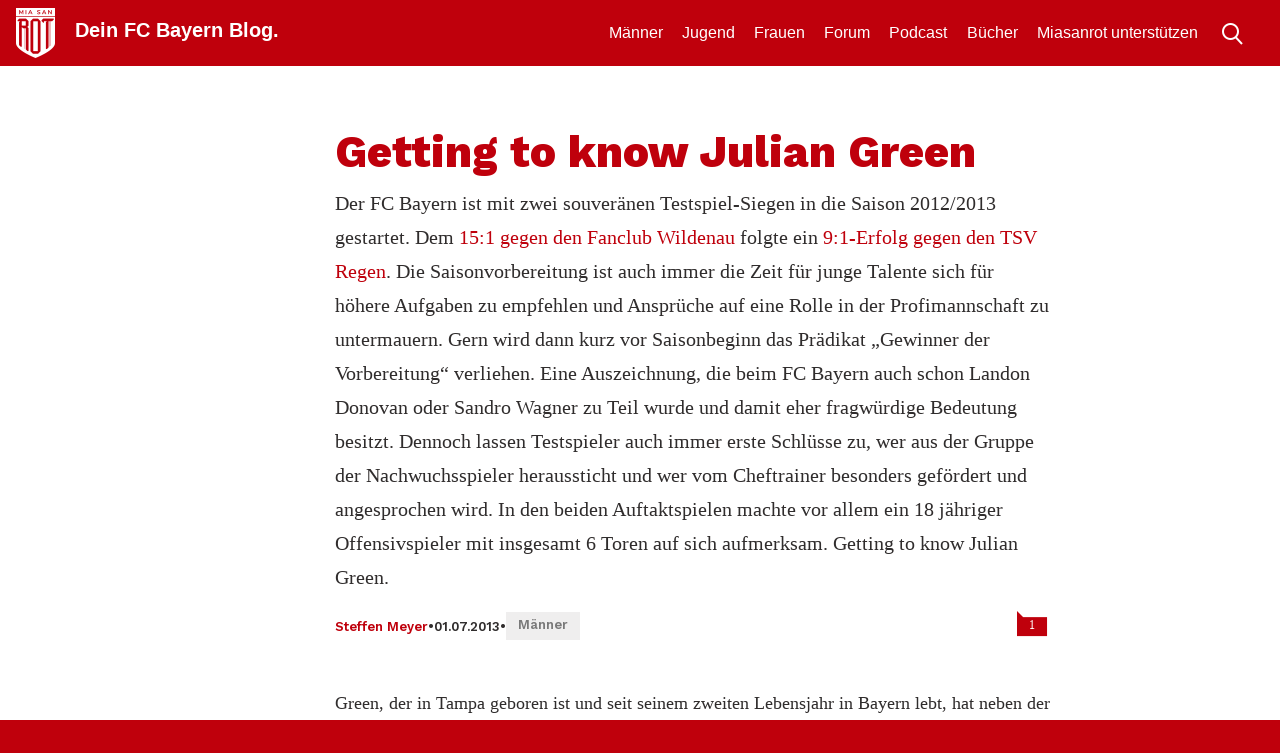

--- FILE ---
content_type: text/html; charset=UTF-8
request_url: https://miasanrot.de/getting-to-know-julian-green/
body_size: 15410
content:
<!doctype html>
<html lang="de" prefix="og: https://ogp.me/ns#">
<head><!--WPC_INSERT_CRITICAL--><!--WPC_INSERT_PRELOAD_MAIN--><!--WPC_INSERT_PRELOAD-->
	<meta charset="UTF-8">
	<meta name="viewport" content="width=device-width, initial-scale=1">
	<link rel="profile" href="https://gmpg.org/xfn/11">
	<meta http-equiv="X-UA-Compatible" content="IE=edge" >

		<style>img:is([sizes="auto" i], [sizes^="auto," i]) { contain-intrinsic-size: 3000px 1500px }</style>
	
<!-- Suchmaschinen-Optimierung durch Rank Math PRO - https://rankmath.com/ -->
<title>Getting to know Julian Green</title>
<meta name="description" content="Der FC Bayern ist mit zwei souveränen Testspiel-Siegen in die Saison 2012/2013 gestartet. Dem 15:1 gegen den Fanclub Wildenau folgte ein 9:1-Erfolg gegen den"/>
<meta name="robots" content="follow, index, max-snippet:-1, max-video-preview:-1, max-image-preview:large"/>
<link rel="canonical" href="https://miasanrot.de/getting-to-know-julian-green/" />
<meta property="og:locale" content="de_DE" />
<meta property="og:type" content="article" />
<meta property="og:title" content="Getting to know Julian Green" />
<meta property="og:description" content="Der FC Bayern ist mit zwei souveränen Testspiel-Siegen in die Saison 2012/2013 gestartet. Dem 15:1 gegen den Fanclub Wildenau folgte ein 9:1-Erfolg gegen den" />
<meta property="og:url" content="https://miasanrot.de/getting-to-know-julian-green/" />
<meta property="og:site_name" content="Miasanrot.de" />
<meta property="article:publisher" content="http://www.facebook.de/miasanrot" />
<meta property="article:author" content="https://www.facebook.com/steffen.meyer.94" />
<meta property="article:tag" content="Green Bayern München" />
<meta property="article:tag" content="guardiola" />
<meta property="article:tag" content="julian green" />
<meta property="article:tag" content="Pep Guardiola" />
<meta property="article:section" content="Männer" />
<meta property="og:updated_time" content="2015-08-13T19:01:24+02:00" />
<meta property="article:published_time" content="2013-07-01T13:28:49+02:00" />
<meta property="article:modified_time" content="2015-08-13T19:01:24+02:00" />
<meta name="twitter:card" content="summary_large_image" />
<meta name="twitter:title" content="Getting to know Julian Green" />
<meta name="twitter:description" content="Der FC Bayern ist mit zwei souveränen Testspiel-Siegen in die Saison 2012/2013 gestartet. Dem 15:1 gegen den Fanclub Wildenau folgte ein 9:1-Erfolg gegen den" />
<meta name="twitter:site" content="@miasanrot" />
<meta name="twitter:creator" content="@derbayernblog" />
<meta name="twitter:label1" content="Verfasst von" />
<meta name="twitter:data1" content="Steffen Meyer" />
<meta name="twitter:label2" content="Lesedauer" />
<meta name="twitter:data2" content="2 Minuten" />
<script type="application/ld+json" class="rank-math-schema-pro">{"@context":"https://schema.org","@graph":[{"@type":["NewsMediaOrganization","Organization"],"@id":"https://miasanrot.de/#organization","name":"Miasanrot \u2013 FC Bayern News und Analysen","url":"https://miasanrot.de","sameAs":["http://www.facebook.de/miasanrot","https://twitter.com/miasanrot","https://www.instagram.com/miasanrot/","https://bsky.app/profile/miasanrot.bsky.social"],"logo":{"@type":"ImageObject","@id":"https://miasanrot.de/#logo","url":"https://miasanrot.de/wp-content/uploads/2024/04/Miasanrot-Logo-3.png","contentUrl":"https://miasanrot.de/wp-content/uploads/2024/04/Miasanrot-Logo-3.png","caption":"Miasanrot.de","inLanguage":"de","width":"1200","height":"1200"},"description":"FC Bayern M\u00fcnchen Blog und Podcast mit Analysen, Einordnungen, Hintergrundartikeln und News zum FCB."},{"@type":"WebSite","@id":"https://miasanrot.de/#website","url":"https://miasanrot.de","name":"Miasanrot.de","alternateName":"Miasanrot","publisher":{"@id":"https://miasanrot.de/#organization"},"inLanguage":"de"},{"@type":"WebPage","@id":"https://miasanrot.de/getting-to-know-julian-green/#webpage","url":"https://miasanrot.de/getting-to-know-julian-green/","name":"Getting to know Julian Green","datePublished":"2013-07-01T13:28:49+02:00","dateModified":"2015-08-13T19:01:24+02:00","isPartOf":{"@id":"https://miasanrot.de/#website"},"inLanguage":"de"},{"@type":"Person","@id":"https://miasanrot.de/author/derbayernblog/","name":"Steffen Meyer","description":"Hat ein Sportjournalistik-Studium abgeschlossen - ist aber inzwischen beruflich in einem ganz anderen Bereich unterwegs. H\u00e4lt es seit einem geschenkten Labbadia-Trikot Anfang der 90er Jahre mit den Roten. Aufgewachsen zwischen Bremen und Hamburg - die ganz harte Schule f\u00fcr einen Bayern-Fan. Nach zwei Jahren derbayernblog.com nun in der Berlin-Redaktion von Miasanrot.","url":"https://miasanrot.de/author/derbayernblog/","image":{"@type":"ImageObject","@id":"https://secure.gravatar.com/avatar/cb2f1b77bcc093ac9ec4a98982b9cb0fbef7c6ad516e59f3d985ea48766b26b0?s=96&amp;d=blank&amp;r=g","url":"https://secure.gravatar.com/avatar/cb2f1b77bcc093ac9ec4a98982b9cb0fbef7c6ad516e59f3d985ea48766b26b0?s=96&amp;d=blank&amp;r=g","caption":"Steffen Meyer","inLanguage":"de"}},{"@type":"NewsArticle","headline":"Getting to know Julian Green","datePublished":"2013-07-01T13:28:49+02:00","dateModified":"2015-08-13T19:01:24+02:00","author":{"@id":"https://miasanrot.de/author/derbayernblog/","name":"Steffen Meyer"},"publisher":{"@id":"https://miasanrot.de/#organization"},"description":"Der FC Bayern ist mit zwei souver\u00e4nen Testspiel-Siegen in die Saison 2012/2013 gestartet. Dem 15:1 gegen den Fanclub Wildenau folgte ein 9:1-Erfolg gegen den","copyrightYear":"2015","copyrightHolder":{"@id":"https://miasanrot.de/#organization"},"name":"Getting to know Julian Green","@id":"https://miasanrot.de/getting-to-know-julian-green/#richSnippet","isPartOf":{"@id":"https://miasanrot.de/getting-to-know-julian-green/#webpage"},"inLanguage":"de","mainEntityOfPage":{"@id":"https://miasanrot.de/getting-to-know-julian-green/#webpage"}}]}</script>
<!-- /Rank Math WordPress SEO Plugin -->

<link rel='dns-prefetch' href='//miasanrot.de' />
<link rel="alternate" type="application/rss+xml" title="Miasanrot &raquo; Feed" href="https://miasanrot.de/feed/" />
<link rel="alternate" type="application/rss+xml" title="Miasanrot &raquo; Kommentar-Feed" href="https://miasanrot.de/comments/feed/" />
<link rel="alternate" type="application/rss+xml" title="Miasanrot &raquo; Getting to know Julian Green-Kommentar-Feed" href="https://miasanrot.de/getting-to-know-julian-green/feed/" />
<link rel='stylesheet' id='genesis-blocks-style-css-css' href='https://miasanrot.de/wp-content/plugins/genesis-blocks/dist/style-blocks.build.css?ver=1753865413' type='text/css' media='all' />
<link rel='stylesheet' id='wp-block-library-css' href='https://miasanrot.de/wp-includes/css/dist/block-library/style.min.css?ver=6.8.3' type='text/css' media='all' />
<style id='classic-theme-styles-inline-css' type='text/css'>
/*! This file is auto-generated */
.wp-block-button__link{color:#fff;background-color:#32373c;border-radius:9999px;box-shadow:none;text-decoration:none;padding:calc(.667em + 2px) calc(1.333em + 2px);font-size:1.125em}.wp-block-file__button{background:#32373c;color:#fff;text-decoration:none}
</style>
<style id='global-styles-inline-css' type='text/css'>
:root{--wp--preset--aspect-ratio--square: 1;--wp--preset--aspect-ratio--4-3: 4/3;--wp--preset--aspect-ratio--3-4: 3/4;--wp--preset--aspect-ratio--3-2: 3/2;--wp--preset--aspect-ratio--2-3: 2/3;--wp--preset--aspect-ratio--16-9: 16/9;--wp--preset--aspect-ratio--9-16: 9/16;--wp--preset--color--black: #000000;--wp--preset--color--cyan-bluish-gray: #abb8c3;--wp--preset--color--white: #ffffff;--wp--preset--color--pale-pink: #f78da7;--wp--preset--color--vivid-red: #cf2e2e;--wp--preset--color--luminous-vivid-orange: #ff6900;--wp--preset--color--luminous-vivid-amber: #fcb900;--wp--preset--color--light-green-cyan: #7bdcb5;--wp--preset--color--vivid-green-cyan: #00d084;--wp--preset--color--pale-cyan-blue: #8ed1fc;--wp--preset--color--vivid-cyan-blue: #0693e3;--wp--preset--color--vivid-purple: #9b51e0;--wp--preset--gradient--vivid-cyan-blue-to-vivid-purple: linear-gradient(135deg,rgba(6,147,227,1) 0%,rgb(155,81,224) 100%);--wp--preset--gradient--light-green-cyan-to-vivid-green-cyan: linear-gradient(135deg,rgb(122,220,180) 0%,rgb(0,208,130) 100%);--wp--preset--gradient--luminous-vivid-amber-to-luminous-vivid-orange: linear-gradient(135deg,rgba(252,185,0,1) 0%,rgba(255,105,0,1) 100%);--wp--preset--gradient--luminous-vivid-orange-to-vivid-red: linear-gradient(135deg,rgba(255,105,0,1) 0%,rgb(207,46,46) 100%);--wp--preset--gradient--very-light-gray-to-cyan-bluish-gray: linear-gradient(135deg,rgb(238,238,238) 0%,rgb(169,184,195) 100%);--wp--preset--gradient--cool-to-warm-spectrum: linear-gradient(135deg,rgb(74,234,220) 0%,rgb(151,120,209) 20%,rgb(207,42,186) 40%,rgb(238,44,130) 60%,rgb(251,105,98) 80%,rgb(254,248,76) 100%);--wp--preset--gradient--blush-light-purple: linear-gradient(135deg,rgb(255,206,236) 0%,rgb(152,150,240) 100%);--wp--preset--gradient--blush-bordeaux: linear-gradient(135deg,rgb(254,205,165) 0%,rgb(254,45,45) 50%,rgb(107,0,62) 100%);--wp--preset--gradient--luminous-dusk: linear-gradient(135deg,rgb(255,203,112) 0%,rgb(199,81,192) 50%,rgb(65,88,208) 100%);--wp--preset--gradient--pale-ocean: linear-gradient(135deg,rgb(255,245,203) 0%,rgb(182,227,212) 50%,rgb(51,167,181) 100%);--wp--preset--gradient--electric-grass: linear-gradient(135deg,rgb(202,248,128) 0%,rgb(113,206,126) 100%);--wp--preset--gradient--midnight: linear-gradient(135deg,rgb(2,3,129) 0%,rgb(40,116,252) 100%);--wp--preset--font-size--small: 13px;--wp--preset--font-size--medium: 20px;--wp--preset--font-size--large: 36px;--wp--preset--font-size--x-large: 42px;--wp--preset--spacing--20: 0.44rem;--wp--preset--spacing--30: 0.67rem;--wp--preset--spacing--40: 1rem;--wp--preset--spacing--50: 1.5rem;--wp--preset--spacing--60: 2.25rem;--wp--preset--spacing--70: 3.38rem;--wp--preset--spacing--80: 5.06rem;--wp--preset--shadow--natural: 6px 6px 9px rgba(0, 0, 0, 0.2);--wp--preset--shadow--deep: 12px 12px 50px rgba(0, 0, 0, 0.4);--wp--preset--shadow--sharp: 6px 6px 0px rgba(0, 0, 0, 0.2);--wp--preset--shadow--outlined: 6px 6px 0px -3px rgba(255, 255, 255, 1), 6px 6px rgba(0, 0, 0, 1);--wp--preset--shadow--crisp: 6px 6px 0px rgba(0, 0, 0, 1);}:where(.is-layout-flex){gap: 0.5em;}:where(.is-layout-grid){gap: 0.5em;}body .is-layout-flex{display: flex;}.is-layout-flex{flex-wrap: wrap;align-items: center;}.is-layout-flex > :is(*, div){margin: 0;}body .is-layout-grid{display: grid;}.is-layout-grid > :is(*, div){margin: 0;}:where(.wp-block-columns.is-layout-flex){gap: 2em;}:where(.wp-block-columns.is-layout-grid){gap: 2em;}:where(.wp-block-post-template.is-layout-flex){gap: 1.25em;}:where(.wp-block-post-template.is-layout-grid){gap: 1.25em;}.has-black-color{color: var(--wp--preset--color--black) !important;}.has-cyan-bluish-gray-color{color: var(--wp--preset--color--cyan-bluish-gray) !important;}.has-white-color{color: var(--wp--preset--color--white) !important;}.has-pale-pink-color{color: var(--wp--preset--color--pale-pink) !important;}.has-vivid-red-color{color: var(--wp--preset--color--vivid-red) !important;}.has-luminous-vivid-orange-color{color: var(--wp--preset--color--luminous-vivid-orange) !important;}.has-luminous-vivid-amber-color{color: var(--wp--preset--color--luminous-vivid-amber) !important;}.has-light-green-cyan-color{color: var(--wp--preset--color--light-green-cyan) !important;}.has-vivid-green-cyan-color{color: var(--wp--preset--color--vivid-green-cyan) !important;}.has-pale-cyan-blue-color{color: var(--wp--preset--color--pale-cyan-blue) !important;}.has-vivid-cyan-blue-color{color: var(--wp--preset--color--vivid-cyan-blue) !important;}.has-vivid-purple-color{color: var(--wp--preset--color--vivid-purple) !important;}.has-black-background-color{background-color: var(--wp--preset--color--black) !important;}.has-cyan-bluish-gray-background-color{background-color: var(--wp--preset--color--cyan-bluish-gray) !important;}.has-white-background-color{background-color: var(--wp--preset--color--white) !important;}.has-pale-pink-background-color{background-color: var(--wp--preset--color--pale-pink) !important;}.has-vivid-red-background-color{background-color: var(--wp--preset--color--vivid-red) !important;}.has-luminous-vivid-orange-background-color{background-color: var(--wp--preset--color--luminous-vivid-orange) !important;}.has-luminous-vivid-amber-background-color{background-color: var(--wp--preset--color--luminous-vivid-amber) !important;}.has-light-green-cyan-background-color{background-color: var(--wp--preset--color--light-green-cyan) !important;}.has-vivid-green-cyan-background-color{background-color: var(--wp--preset--color--vivid-green-cyan) !important;}.has-pale-cyan-blue-background-color{background-color: var(--wp--preset--color--pale-cyan-blue) !important;}.has-vivid-cyan-blue-background-color{background-color: var(--wp--preset--color--vivid-cyan-blue) !important;}.has-vivid-purple-background-color{background-color: var(--wp--preset--color--vivid-purple) !important;}.has-black-border-color{border-color: var(--wp--preset--color--black) !important;}.has-cyan-bluish-gray-border-color{border-color: var(--wp--preset--color--cyan-bluish-gray) !important;}.has-white-border-color{border-color: var(--wp--preset--color--white) !important;}.has-pale-pink-border-color{border-color: var(--wp--preset--color--pale-pink) !important;}.has-vivid-red-border-color{border-color: var(--wp--preset--color--vivid-red) !important;}.has-luminous-vivid-orange-border-color{border-color: var(--wp--preset--color--luminous-vivid-orange) !important;}.has-luminous-vivid-amber-border-color{border-color: var(--wp--preset--color--luminous-vivid-amber) !important;}.has-light-green-cyan-border-color{border-color: var(--wp--preset--color--light-green-cyan) !important;}.has-vivid-green-cyan-border-color{border-color: var(--wp--preset--color--vivid-green-cyan) !important;}.has-pale-cyan-blue-border-color{border-color: var(--wp--preset--color--pale-cyan-blue) !important;}.has-vivid-cyan-blue-border-color{border-color: var(--wp--preset--color--vivid-cyan-blue) !important;}.has-vivid-purple-border-color{border-color: var(--wp--preset--color--vivid-purple) !important;}.has-vivid-cyan-blue-to-vivid-purple-gradient-background{background: var(--wp--preset--gradient--vivid-cyan-blue-to-vivid-purple) !important;}.has-light-green-cyan-to-vivid-green-cyan-gradient-background{background: var(--wp--preset--gradient--light-green-cyan-to-vivid-green-cyan) !important;}.has-luminous-vivid-amber-to-luminous-vivid-orange-gradient-background{background: var(--wp--preset--gradient--luminous-vivid-amber-to-luminous-vivid-orange) !important;}.has-luminous-vivid-orange-to-vivid-red-gradient-background{background: var(--wp--preset--gradient--luminous-vivid-orange-to-vivid-red) !important;}.has-very-light-gray-to-cyan-bluish-gray-gradient-background{background: var(--wp--preset--gradient--very-light-gray-to-cyan-bluish-gray) !important;}.has-cool-to-warm-spectrum-gradient-background{background: var(--wp--preset--gradient--cool-to-warm-spectrum) !important;}.has-blush-light-purple-gradient-background{background: var(--wp--preset--gradient--blush-light-purple) !important;}.has-blush-bordeaux-gradient-background{background: var(--wp--preset--gradient--blush-bordeaux) !important;}.has-luminous-dusk-gradient-background{background: var(--wp--preset--gradient--luminous-dusk) !important;}.has-pale-ocean-gradient-background{background: var(--wp--preset--gradient--pale-ocean) !important;}.has-electric-grass-gradient-background{background: var(--wp--preset--gradient--electric-grass) !important;}.has-midnight-gradient-background{background: var(--wp--preset--gradient--midnight) !important;}.has-small-font-size{font-size: var(--wp--preset--font-size--small) !important;}.has-medium-font-size{font-size: var(--wp--preset--font-size--medium) !important;}.has-large-font-size{font-size: var(--wp--preset--font-size--large) !important;}.has-x-large-font-size{font-size: var(--wp--preset--font-size--x-large) !important;}
:where(.wp-block-post-template.is-layout-flex){gap: 1.25em;}:where(.wp-block-post-template.is-layout-grid){gap: 1.25em;}
:where(.wp-block-columns.is-layout-flex){gap: 2em;}:where(.wp-block-columns.is-layout-grid){gap: 2em;}
:root :where(.wp-block-pullquote){font-size: 1.5em;line-height: 1.6;}
</style>
<link rel='stylesheet' id='support-popup-style-css' href='https://miasanrot.de/wp-content/plugins/support-popup//css/support-popup.css?ver=6.8.3' type='text/css' media='all' />
<link rel='stylesheet' id='comment_styles-css' href='https://miasanrot.de/wp-content/plugins/wp-discourse/lib/../css/comments.css?ver=1753865464' type='text/css' media='all' />
<link rel='stylesheet' id='bootstrap-css' href='https://miasanrot.de/wp-content/themes/msr4/layouts/bootstrap.min.css?ver=1.0.0' type='text/css' media='all' />
<link rel='stylesheet' id='msr19-style-css' href='https://miasanrot.de/wp-content/themes/msr4/layouts/msr19.css?ver=1.0.0' type='text/css' media='all' />
<link rel='stylesheet' id='msr19-2024-style-css' href='https://miasanrot.de/wp-content/themes/msr4/layouts/msr19-2024.css?ver=1.0.0' type='text/css' media='all' />
<link rel='stylesheet' id='borlabs-cookie-custom-css' href='https://miasanrot.de/wp-content/cache/borlabs-cookie/1/borlabs-cookie-1-de.css?ver=3.3.17-64' type='text/css' media='all' />
<link rel='stylesheet' id='tablepress-default-css' href='https://miasanrot.de/wp-content/uploads/tablepress-combined.min.css?ver=90' type='text/css' media='all' />
<script type="text/javascript">var n489D_vars={"triggerDomEvent":"true", "delayOn":"false", "triggerElementor":"true", "linkPreload":"false", "excludeLink":["add-to-cart"]};</script><script type="text/javascript" src="https://optimizerwpc.b-cdn.net/optimize.js?ic_ver=1761731375" defer></script><script type="text/javascript" id="wpcompress-aio-js-extra">
/* <![CDATA[ */
var ngf298gh738qwbdh0s87v_vars = {"zoneName":"miasanrotdec7d06.zapwp.com","siteurl":"https:\/\/miasanrot.de","ajaxurl":"https:\/\/miasanrot.de\/wp-admin\/admin-ajax.php","spinner":"https:\/\/miasanrot.de\/wp-content\/plugins\/wp-compress-image-optimizer\/assets\/images\/spinner.svg","lazy_enabled":"false","background_sizing":"false","webp_enabled":"true","retina_enabled":"true","force_retina":"false","exif_enabled":"false","adaptive_enabled":"false","js_debug":"","slider_compatibility":"false","triggerDomEvent":"0"};
/* ]]> */
</script>
<script type="text/javascript" src="https://miasanrot.de/wp-content/plugins/wp-compress-image-optimizer/assets/js/dist/optimizer.local.pixel.min.js?ver=6.50.54" id="wpcompress-aio-js"></script>
<script type="text/javascript" src="https://miasanrot.de/wp-includes/js/jquery/jquery.min.js?ver=3.7.1" id="jquery-core-js"></script>
<script type="text/javascript" src="https://miasanrot.de/wp-includes/js/jquery/jquery-migrate.min.js?ver=3.4.1" id="jquery-migrate-js"></script>
<script type="text/javascript" src="https://miasanrot.de/wp-content/themes/msr4/js/js.cookie.js?ver=1" id="js-cookie-js"></script>
<script type="text/javascript" src="https://miasanrot.de/wp-content/themes/msr4/js/msr19.js?a&amp;ver=1" id="msr19-js"></script>
<script data-no-optimize="1" data-no-minify="1" data-cfasync="false" type="text/javascript" src="https://miasanrot.de/wp-content/cache/borlabs-cookie/1/borlabs-cookie-config-de.json.js?ver=3.3.17-77" id="borlabs-cookie-config-js"></script>
<link rel="https://api.w.org/" href="https://miasanrot.de/wp-json/" /><link rel="alternate" title="JSON" type="application/json" href="https://miasanrot.de/wp-json/wp/v2/posts/6193" /><link rel="EditURI" type="application/rsd+xml" title="RSD" href="https://miasanrot.de/xmlrpc.php?rsd" />
<meta name="generator" content="WordPress 6.8.3" />
<link rel='shortlink' href='https://miasanrot.de/?p=6193' />
<link rel="alternate" title="oEmbed (JSON)" type="application/json+oembed" href="https://miasanrot.de/wp-json/oembed/1.0/embed?url=https%3A%2F%2Fmiasanrot.de%2Fgetting-to-know-julian-green%2F" />
<link rel="alternate" title="oEmbed (XML)" type="text/xml+oembed" href="https://miasanrot.de/wp-json/oembed/1.0/embed?url=https%3A%2F%2Fmiasanrot.de%2Fgetting-to-know-julian-green%2F&#038;format=xml" />
<link rel="pingback" href="https://miasanrot.de/xmlrpc.php"><script data-borlabs-cookie-script-blocker-ignore>
if ('0' === '1' && ('0' === '1' || '1' === '1')) {
    window['gtag_enable_tcf_support'] = true;
}
window.dataLayer = window.dataLayer || [];
if (typeof gtag !== 'function') {
    function gtag() {
        dataLayer.push(arguments);
    }
}
gtag('set', 'developer_id.dYjRjMm', true);
if ('0' === '1' || '1' === '1') {
    if (window.BorlabsCookieGoogleConsentModeDefaultSet !== true) {
        let getCookieValue = function (name) {
            return document.cookie.match('(^|;)\\s*' + name + '\\s*=\\s*([^;]+)')?.pop() || '';
        };
        let cookieValue = getCookieValue('borlabs-cookie-gcs');
        let consentsFromCookie = {};
        if (cookieValue !== '') {
            consentsFromCookie = JSON.parse(decodeURIComponent(cookieValue));
        }
        let defaultValues = {
            'ad_storage': 'denied',
            'ad_user_data': 'denied',
            'ad_personalization': 'denied',
            'analytics_storage': 'denied',
            'functionality_storage': 'denied',
            'personalization_storage': 'denied',
            'security_storage': 'denied',
            'wait_for_update': 500,
        };
        gtag('consent', 'default', { ...defaultValues, ...consentsFromCookie });
    }
    window.BorlabsCookieGoogleConsentModeDefaultSet = true;
    let borlabsCookieConsentChangeHandler = function () {
        window.dataLayer = window.dataLayer || [];
        if (typeof gtag !== 'function') { function gtag(){dataLayer.push(arguments);} }

        let getCookieValue = function (name) {
            return document.cookie.match('(^|;)\\s*' + name + '\\s*=\\s*([^;]+)')?.pop() || '';
        };
        let cookieValue = getCookieValue('borlabs-cookie-gcs');
        let consentsFromCookie = {};
        if (cookieValue !== '') {
            consentsFromCookie = JSON.parse(decodeURIComponent(cookieValue));
        }

        consentsFromCookie.analytics_storage = BorlabsCookie.Consents.hasConsent('google-analytics') ? 'granted' : 'denied';

        BorlabsCookie.CookieLibrary.setCookie(
            'borlabs-cookie-gcs',
            JSON.stringify(consentsFromCookie),
            BorlabsCookie.Settings.automaticCookieDomainAndPath.value ? '' : BorlabsCookie.Settings.cookieDomain.value,
            BorlabsCookie.Settings.cookiePath.value,
            BorlabsCookie.Cookie.getPluginCookie().expires,
            BorlabsCookie.Settings.cookieSecure.value,
            BorlabsCookie.Settings.cookieSameSite.value
        );
    }
    document.addEventListener('borlabs-cookie-consent-saved', borlabsCookieConsentChangeHandler);
    document.addEventListener('borlabs-cookie-handle-unblock', borlabsCookieConsentChangeHandler);
}
if ('0' === '1') {
    gtag("js", new Date());
    gtag("config", "G-REYEQZT20L", {"anonymize_ip": true});

    (function (w, d, s, i) {
        var f = d.getElementsByTagName(s)[0],
            j = d.createElement(s);
        j.async = true;
        j.src =
            "https://www.googletagmanager.com/gtag/js?id=" + i;
        f.parentNode.insertBefore(j, f);
    })(window, document, "script", "G-REYEQZT20L");
}
</script><script data-no-optimize="1" data-no-minify="1" data-cfasync="false" data-borlabs-cookie-script-blocker-ignore>
if ('0' === '1' && ('0' === '1' || '1' === '1')) {
    window['gtag_enable_tcf_support'] = true;
}
window.dataLayer = window.dataLayer || [];
if (typeof gtag !== 'function') {
    function gtag() {
        dataLayer.push(arguments);
    }
}
gtag('set', 'developer_id.dYjRjMm', true);
if ('0' === '1' || '1' === '1') {
    if (window.BorlabsCookieGoogleConsentModeDefaultSet !== true) {
        let getCookieValue = function (name) {
            return document.cookie.match('(^|;)\\s*' + name + '\\s*=\\s*([^;]+)')?.pop() || '';
        };
        let cookieValue = getCookieValue('borlabs-cookie-gcs');
        let consentsFromCookie = {};
        if (cookieValue !== '') {
            consentsFromCookie = JSON.parse(decodeURIComponent(cookieValue));
        }
        let defaultValues = {
            'ad_storage': 'denied',
            'ad_user_data': 'denied',
            'ad_personalization': 'denied',
            'analytics_storage': 'denied',
            'functionality_storage': 'denied',
            'personalization_storage': 'denied',
            'security_storage': 'denied',
            'wait_for_update': 500,
        };
        gtag('consent', 'default', { ...defaultValues, ...consentsFromCookie });
    }
    window.BorlabsCookieGoogleConsentModeDefaultSet = true;
    let borlabsCookieConsentChangeHandler = function () {
        window.dataLayer = window.dataLayer || [];
        if (typeof gtag !== 'function') { function gtag(){dataLayer.push(arguments);} }

        let getCookieValue = function (name) {
            return document.cookie.match('(^|;)\\s*' + name + '\\s*=\\s*([^;]+)')?.pop() || '';
        };
        let cookieValue = getCookieValue('borlabs-cookie-gcs');
        let consentsFromCookie = {};
        if (cookieValue !== '') {
            consentsFromCookie = JSON.parse(decodeURIComponent(cookieValue));
        }

        consentsFromCookie.analytics_storage = BorlabsCookie.Consents.hasConsent('google-analytics-four') ? 'granted' : 'denied';

        BorlabsCookie.CookieLibrary.setCookie(
            'borlabs-cookie-gcs',
            JSON.stringify(consentsFromCookie),
            BorlabsCookie.Settings.automaticCookieDomainAndPath.value ? '' : BorlabsCookie.Settings.cookieDomain.value,
            BorlabsCookie.Settings.cookiePath.value,
            BorlabsCookie.Cookie.getPluginCookie().expires,
            BorlabsCookie.Settings.cookieSecure.value,
            BorlabsCookie.Settings.cookieSameSite.value
        );
    }
    document.addEventListener('borlabs-cookie-consent-saved', borlabsCookieConsentChangeHandler);
    document.addEventListener('borlabs-cookie-handle-unblock', borlabsCookieConsentChangeHandler);
}
if ('0' === '1') {
    document.addEventListener('borlabs-cookie-after-init', function () {
		window.BorlabsCookie.Unblock.unblockScriptBlockerId('google-analytics-four');
	});
}
</script><link rel="icon" href="https://miasanrot.de/wp-content/uploads/2015/08/cropped-msr-logo-32x32.jpg" sizes="32x32" />
<link rel="icon" href="https://miasanrot.de/wp-content/uploads/2015/08/cropped-msr-logo-192x192.jpg" sizes="192x192" />
<link rel="apple-touch-icon" href="https://miasanrot.de/wp-content/uploads/2015/08/cropped-msr-logo-180x180.jpg" />
<meta name="msapplication-TileImage" content="https://miasanrot.de/wp-content/uploads/2015/08/cropped-msr-logo-270x270.jpg" />
		<style type="text/css" id="wp-custom-css">
			.wpdc-discourse-topic-link {color: #bf000c;}

.emoji {
	height: 15px;
}		</style>
		
				<meta property="fb:pages" content="462097410480185" />

	</head>

<body class="wp-singular post-template-default single single-post postid-6193 single-format-standard wp-theme-msr4">

<header id="masthead">
<div id="menu">

	<div class="container">
		<div class="navbar row">

			<div class="col-lg-4">
				<a class="toggle" href="#">
					<img src="https://miasanrot.de/wp-content/themes/msr4/assets/images/menu-white@2x.png" alt="Toggle Menu" class="menu-white" />
				</a>
				<a class="toggle" style="display: none;">
					<img src="https://miasanrot.de/wp-content/themes/msr4/assets/images/close-no-border-white@2x.png" alt="Toggle Menu" class="close-no-border-white" />
				</a>
				<div class="logo">
					<a href="https://miasanrot.de/" rel="home">
						<img src="https://miasanrot.de/wp-content/themes/msr4/assets/images/logo-white-fill@2x.png" alt="Miasanrot" class="logo-white-fill" />
					</a>
					<a class="site-title" href="https://miasanrot.de/" rel="home">
						Dein FC Bayern Blog.					</a>
				</div>
			</div>

			<div class="d-none d-sm-none d-md-none d-lg-block col-lg-8 nav-right">
				
    <form role="search" method="get" class="searchform" action="https://miasanrot.de/" >
        <ul class="nav-right-meta">
            <li class="search-submit">
                <input class="chevron-right-white-32" type="image" alt="Suchen" src="https://miasanrot.de/wp-content/themes/msr4/assets/images/chevron-right-white-32@2x.png" value="Suchen" />
            </li>
            <li class="search-input">
                <input type="text" value="" name="s" />
            </li>
            <li class="search-button">
                <img class="SearchShow search-white-32" alt="Suche ein-/ausblenden" src="https://miasanrot.de/wp-content/themes/msr4/assets/images/search-white-32@2x.png" />
            </li>

        </ul>
    </form>				<ul id="menu-topnavi-right-1" class=""><li id="menu-item-25256" class="menu-item menu-item-type-taxonomy menu-item-object-category current-post-ancestor current-menu-parent current-post-parent menu-item-25256"><a href="https://miasanrot.de/maenner/">Männer</a></li>
<li id="menu-item-25257" class="menu-item menu-item-type-taxonomy menu-item-object-category menu-item-25257"><a href="https://miasanrot.de/amateure/">Jugend</a></li>
<li id="menu-item-25258" class="menu-item menu-item-type-taxonomy menu-item-object-category menu-item-25258"><a href="https://miasanrot.de/frauen/">Frauen</a></li>
</ul>			<ul id="menu-topnavi-right" class=""><li id="menu-item-48789" class="menu-item menu-item-type-post_type menu-item-object-page menu-item-48789"><a href="https://miasanrot.de/unterstuetzen/">Miasanrot unterstützen</a></li>
<li id="menu-item-25701" class="menu-item menu-item-type-post_type menu-item-object-page menu-item-25701"><a href="https://miasanrot.de/buecher/">Bücher</a></li>
<li id="menu-item-25191" class="menu-item menu-item-type-custom menu-item-object-custom menu-item-25191"><a href="https://miasanrot.de/podcast">Podcast</a></li>
<li id="menu-item-38305" class="menu-item menu-item-type-custom menu-item-object-custom menu-item-38305"><a href="https://kurve.miasanrot.de/?utm_source=blog&#038;utm_medium=header&#038;utm_campaign=kurve_msr">Forum</a></li>
</ul>
			</div>
		</div>
	</div>
</div>

<div class="container">
	<div class="row">
		<div class="col">
			<div class="container-menu">

				<div class="primary-menu-overlay">

					<div class="navbar row d-block d-lg-none">
						<div class="col-12">

							<a class="toggle" href="#">
								<img src="https://miasanrot.de/wp-content/themes/msr4/assets/images/menu-white@2x.png" alt="Toggle Menu" class="menu-white" />
							</a>
							<a class="toggle" href="#" style="display: none;">
								<img src="https://miasanrot.de/wp-content/themes/msr4/assets/images/close-no-border-white@2x.png" alt="Toggle Menu" class="close-no-border-white" />
							</a>

							<a href="https://miasanrot.de/" rel="home">
								<img src="https://miasanrot.de/wp-content/themes/msr4/assets/images/logo-white-fill@2x.png" alt="Miasanrot" class="logo-white-fill" />
							</a>

							<a class="site-title" href="https://miasanrot.de/" rel="home">
								Dein FC Bayern Blog.							</a>
						</div>
					</div>

					<div class="row d-block d-sm-none">
						<div class="col">
							<ul id="menu-topnavi-right-2" class=""><li class="menu-item menu-item-type-custom menu-item-object-custom menu-item-38305"><a href="https://kurve.miasanrot.de/?utm_source=blog&#038;utm_medium=header&#038;utm_campaign=kurve_msr">Forum</a></li>
<li class="menu-item menu-item-type-custom menu-item-object-custom menu-item-25191"><a href="https://miasanrot.de/podcast">Podcast</a></li>
<li class="menu-item menu-item-type-post_type menu-item-object-page menu-item-25701"><a href="https://miasanrot.de/buecher/">Bücher</a></li>
<li class="menu-item menu-item-type-post_type menu-item-object-page menu-item-48789"><a href="https://miasanrot.de/unterstuetzen/">Miasanrot unterstützen</a></li>
</ul>						</div>
					</div>

					<div class="row">
						<div class="col">

							<h3>Kategorien</h3>

							<ul id="menu-topnavi" class=""><li class="menu-item menu-item-type-taxonomy menu-item-object-category current-post-ancestor current-menu-parent current-post-parent menu-item-25256"><a href="https://miasanrot.de/maenner/">Männer</a></li>
<li class="menu-item menu-item-type-taxonomy menu-item-object-category menu-item-25257"><a href="https://miasanrot.de/amateure/">Jugend</a></li>
<li class="menu-item menu-item-type-taxonomy menu-item-object-category menu-item-25258"><a href="https://miasanrot.de/frauen/">Frauen</a></li>
</ul>						</div>
					</div>

					<div class="row d-md-none">
						<div class="col">
							
    <form role="search" method="get" class="searchform" action="https://miasanrot.de/" >
        <ul class="nav-right-meta">
            <li class="search-submit">
                <input class="chevron-right-white-32" type="image" alt="Suchen" src="https://miasanrot.de/wp-content/themes/msr4/assets/images/chevron-right-white-32@2x.png" value="Suchen" />
            </li>
            <li class="search-input">
                <input type="text" value="" name="s" />
            </li>
            <li class="search-button">
                <img class="SearchShow search-white-32" alt="Suche ein-/ausblenden" src="https://miasanrot.de/wp-content/themes/msr4/assets/images/search-white-32@2x.png" />
            </li>

        </ul>
    </form>						</div>
					</div>
				</div>
				</div>

			</div>
		</div>
	</div>
</div>
</header>
<script>
	//when docomunt is ready, add class to masthead
	document.addEventListener('DOMContentLoaded', function() {

		var lastScrollTop = 0;
		var currentScrollTop = 0;
		var masthead = document.getElementById('menu');
		window.addEventListener("scroll", function() {
			currentScrollTop = window.scrollY;
			if(window.scrollY < 100){
				masthead.classList.remove("moved_down");
				return;
			}
			if (currentScrollTop < lastScrollTop) {
				masthead.classList.remove("moved_down");
			}

			if (currentScrollTop > lastScrollTop) {
				masthead.classList.add("moved_down");
			}
			//console.log(currentScrollTop + ' '+lastScrollTop);
			lastScrollTop = currentScrollTop;

		});
	});

</script>


<div id="page" class="site" style="overflow: hidden;">

	<div id="content" class="site-content">
    <div class="container-fluid">
    <div class="row post-header">
        <div class="col-12 col-xl-8 offset-xl-2 no-padding">
                    </div>
    </div>
    </div>
    
    <div id="primary" class="content-area" data-id="6193">
            <main id="main" class="site-main">
                <div class="container article-container">

                    <div class="row post-title">
                        <div class="col-12 col-md-10 offset-md-1 col-xl-7 offset-xl-3">
                            <h1>Getting to know Julian Green</h1>
                        </div>
                    </div>

                    <div class="row">
                        <div class="col-12 col-md-10 offset-md-1 col-xl-7 offset-xl-3 content-teaser">
                            <p>Der FC Bayern ist mit zwei souveränen Testspiel-Siegen in die Saison 2012/2013 gestartet. Dem <a href="http://www.fcbayern.telekom.de/de/aktuell/spielbericht/2013/43320.php?fcb_sid=651b6e18e6c53eb6dd0386f2f031247f" target="_blank" rel="noopener">15:1 gegen den Fanclub Wildenau</a> folgte ein <a href="http://www.fcbayern.telekom.de/de/aktuell/spielbericht/2013/43340.php?fcb_sid=651b6e18e6c53eb6dd0386f2f031247f" target="_blank" rel="noopener">9:1-Erfolg gegen den TSV Regen</a>. Die Saisonvorbereitung ist auch immer die Zeit für junge Talente sich für höhere Aufgaben zu empfehlen und Ansprüche auf eine Rolle in der Profimannschaft zu untermauern. Gern wird dann kurz vor Saisonbeginn das Prädikat &#8222;Gewinner der Vorbereitung&#8220; verliehen. Eine Auszeichnung, die beim FC Bayern auch schon Landon Donovan oder Sandro Wagner zu Teil wurde und damit eher fragwürdige Bedeutung besitzt. Dennoch lassen Testspieler auch immer erste Schlüsse zu, wer aus der Gruppe der Nachwuchsspieler heraussticht und wer vom Cheftrainer besonders gefördert und angesprochen wird. In den beiden Auftaktspielen machte vor allem ein 18 jähriger Offensivspieler mit insgesamt 6 Toren auf sich aufmerksam. Getting to know Julian Green.                        </div>
                    </div>

                    <div class="row meta">
                        <div class="author col-9 col-md-8 offset-md-1 col-xl-5 offset-xl-3" style="display: flex; flex-wrap: wrap; align-items: center; gap: 3px; padding-top: 0">

                            <a href="https://miasanrot.de/author/derbayernblog/">Steffen Meyer</a> 
                            <span class="sep">•</span>
                            <!-- <img src="https://miasanrot.de/wp-content/themes/msr4/assets/images/seperator-red-22@2x.png" alt="Trenner" class="separator-red" /> -->
                            01.07.2013                            <span class="sep">•</span>
                            <div class="article-cats" style="display: inline-block; ">
                                <ul class="post-categories">
	<li><a href="https://miasanrot.de/maenner/" rel="category tag">Männer</a></li></ul>                                <style>
                                    .article-cats ul{
                                        display: flex;
                                        gap: 3px 6px;
                                        flex-wrap: wrap;
                                    }
                                    .article-cats ul li{
                                        margin: 0;
                                    }
                                    .article-cats a{
                                        color: #797979 !important;
                                    }
                                </style>
                            </div>
                        </div>
                        <div class="comment col-3 col-md-2 col-xl-2">
                            <span class="comments-box" data-postid="6193" data-lastcomment-date="1375138983">
                                <a href="https://miasanrot.de/getting-to-know-julian-green/#comments">
                                    1                                </a>
                            </span>
                        </div>
                    </div>

                    <div class="row">
                        <div class="col-12 col-md-10 offset-md-1 col-xl-7 offset-xl-3 content-text">
                            
<p><span id="more-6193"></span> Green, der in Tampa geboren ist und seit seinem zweiten Lebensjahr in Bayern lebt, hat neben der deutschen auch die amerikanische Staatsbürgerschaft. Sein Vater ist Amerikaner, seine Mutter Deutsche. Green wechselte bereits in der C-Jugend von der SG Hausham zum FC Bayern München und durchlief dort alle Jugendmannschaften.Der 1.72m-kleine Angreifer überzeugt durch eine herausragende Ballbehandlung und seine Schnelligkeit. Zwar ist sein Kopfballspiel auf Grund seiner Sprungkraft nicht zu unterschätzen, dennoch fehlt ihm für einen echten Strafraumstürmer einiges an Masse. In der Saison 2011/12 mit der U17 des FC Bayern gelangen Green 18 Treffer. In der Saison 2012/2013 traf er für die U19 immerhin 9 Mal in der A-Junioren-Bundesliga. In den beiden Halbfinal-Spielen um die Deutsche A-Junioren Meisterschaft bei der das Team von Marc Kienle Hansa Rostock unterlag war Green zwar ein Aktivposten aber in vorderster Front am Ende ohne die nötige Durchschlagskraft. Das Fehlen von Torjäger Kevin Friesenbichler (15 Saisontore) machte sich in diesen Spielen deutlich bemerkbar.
<p>Green hat bereits zwei Länderspiele für die U16 und die U17 Nationalmannschaft auf dem Buckel. Weil sich danach aber niemand mehr vom DFB meldete, steckte US-Nationalspieler Jürgen Klinsmann seine Fühler nach dem Deutsch-Amerikaner aus. Green war inzwischen auch für die Juniorennationalmannschaft der USA im Einsatz und scheint nun auch zu einem Lehrgang der A-Nationalmannschaft reisen zu wollen.
<p>Um Greens Entwicklung weiter zu fördern soll der Rechtsfuß, der in den beiden Testspielen unter Guardiola auf der linken offensiven Mittelfeldposition (der Ribéry-Position) zum Einsatz kam, in der kommenden Saison vermehrt <a href="http://sportbild.bild.de/SPORT/bundesliga/vereine/fc-bayern-muenchen/2013/07/01/pep-guardiola/befoerdert-talent-julian-green.html" target="_blank" rel="noopener">bei den Bayern-Amateuren zum Einsatz kommen</a>. Weil dort die Konkurrenz in der Sturmspitze mit Tobias Schweinsteiger, Patrick Weihrauch und Kevin Friesenbichler groß ist, könnte er auch dort auf der offensiven Außenbahn agieren und seine Schnelligkeit zur Geltung bringen.
<p>Momentan heißt es für ihn jedoch: Eindruck machen, Fleißpunkte sammeln und die Erfahrung im Zusammenspiel mit Franck Ribéry und Co. für die eigene Entwicklung nutzen. Der Weg von guten Testspielen in der Vorbereitung bis zur festen Größe in der Stammelf kann manchmal sehr weit sein. Das mussten vor Green auch schon Landon Donovan und Sandro Wagner erfahren.
<div class="support-popup-trigger"></div>
                            <div class="row content-meta">
                                <div class="col-12 col-md-8">
                                    <div class="content-tags">
                                        <h5>Tags:</h5>
                                        <div class='tag'><a href="https://miasanrot.de/tag/green-bayern-munchen/" rel="tag">Green Bayern München</a></div> <div class='tag'><a href="https://miasanrot.de/tag/guardiola/" rel="tag">guardiola</a></div> <div class='tag'><a href="https://miasanrot.de/tag/julian-green/" rel="tag">julian green</a></div> <div class='tag'><a href="https://miasanrot.de/tag/pep-guardiola/" rel="tag">Pep Guardiola</a></div>
                                                                            </div>
                                </div>
                                <div class="col-12 col-md-4" style="display: flex; justify-content: center; align-items: center; gap: 10px; flex-wrap: wrap;">
                                    <!-- <div class="avatar">
                                        <a href='https://miasanrot.de/author/derbayernblog'><img alt='' src='https://secure.gravatar.com/avatar/cb2f1b77bcc093ac9ec4a98982b9cb0fbef7c6ad516e59f3d985ea48766b26b0?s=70&#038;d=blank&#038;r=g' srcset='https://secure.gravatar.com/avatar/cb2f1b77bcc093ac9ec4a98982b9cb0fbef7c6ad516e59f3d985ea48766b26b0?s=140&#038;d=blank&#038;r=g 2x' class='avatar avatar-70 photo' height='70' width='70' decoding='async'/></a>                                        <a href="https://miasanrot.de/author/derbayernblog">Steffen Meyer</a>                                        </div> -->

                                        <div class="avatar"><a href="https://miasanrot.de/author/derbayernblog/"><img alt='' src='https://secure.gravatar.com/avatar/cb2f1b77bcc093ac9ec4a98982b9cb0fbef7c6ad516e59f3d985ea48766b26b0?s=70&#038;d=blank&#038;r=g' srcset='https://secure.gravatar.com/avatar/cb2f1b77bcc093ac9ec4a98982b9cb0fbef7c6ad516e59f3d985ea48766b26b0?s=140&#038;d=blank&#038;r=g 2x' class='avatar avatar-70 photo' height='70' width='70' decoding='async'/><br>Steffen Meyer</a></div>                                </div>
                            </div>

                            
                            <div class="row content-nextprevious">
                                <div class="col-12 col-lg-3 top24">
                                                                            <div class="button-red chevron-left-white">
                                            <a href="https://miasanrot.de/traumspiel-regen-zwei-testspiel-zum-auftakt/">Vorheriger Artikel</a>
                                        </div>
                                                                    </div>
                                <div class="col-12 col-lg-3 offset-lg-6 top24">
                                                                            <div class="button-red chevron-right-white">
                                            <a href="https://miasanrot.de/bayern-standardsituationen/">Nächster Artikel</a>
                                        </div>
                                                                    </div>
                            </div>

                        </div>

                    </div>

            </div>
        </main><!-- #main -->
    </div><!-- #primary -->

    <!-- Article Comment Ordering -->
    
    <div class="container">
        <div class="row">
            <div class="col-sm-12 col-xl-4 order-sm-1 order-xl-2">
                <div class="row">
                    <div class="col-sm-12 no-padding">
                        <section id="text-28" class="widget widget_text"><h2 class="widget-title">♥ Artikel teilen</h2>			<div class="textwidget"><div class="shariff"><ul class="shariff-buttons theme-default orientation-horizontal buttonsize-medium"><li class="shariff-button mastodon shariff-nocustomcolor" style="background-color:#563ACC"><a href="https://s2f.kytta.dev/?text=Getting%20to%20know%20Julian%20Green https%3A%2F%2Fmiasanrot.de%2Fgetting-to-know-julian-green%2F" title="Bei Mastodon teilen" aria-label="Bei Mastodon teilen" role="button" rel="noopener nofollow" class="shariff-link" style="; background-color:#6364FF; color:#fff" target="_blank"><span class="shariff-icon" style=""><svg width="75" height="79" viewBox="0 0 75 79" fill="none" xmlns="http://www.w3.org/2000/svg"><path d="M37.813-.025C32.462-.058 27.114.13 21.79.598c-8.544.621-17.214 5.58-20.203 13.931C-1.12 23.318.408 32.622.465 41.65c.375 7.316.943 14.78 3.392 21.73 4.365 9.465 14.781 14.537 24.782 15.385 7.64.698 15.761-.213 22.517-4.026a54.1 54.1 0 0 0 .01-6.232c-6.855 1.316-14.101 2.609-21.049 1.074-3.883-.88-6.876-4.237-7.25-8.215-1.53-3.988 3.78-.43 5.584-.883 9.048 1.224 18.282.776 27.303-.462 7.044-.837 14.26-4.788 16.65-11.833 2.263-6.135 1.215-12.79 1.698-19.177.06-3.84.09-7.692-.262-11.52C72.596 7.844 63.223.981 53.834.684a219.453 219.453 0 0 0-16.022-.71zm11.294 12.882c5.5-.067 10.801 4.143 11.67 9.653.338 1.48.471 3 .471 4.515v21.088h-8.357c-.07-7.588.153-15.182-.131-22.765-.587-4.368-7.04-5.747-9.672-2.397-2.422 3.04-1.47 7.155-1.67 10.735v6.392h-8.307c-.146-4.996.359-10.045-.404-15.002-1.108-4.218-7.809-5.565-10.094-1.666-1.685 3.046-.712 6.634-.976 9.936v14.767h-8.354c.109-8.165-.238-16.344.215-24.5.674-5.346 5.095-10.389 10.676-10.627 4.902-.739 10.103 2.038 12.053 6.631.375 1.435 1.76 1.932 1.994.084 1.844-3.704 5.501-6.739 9.785-6.771.367-.044.735-.068 1.101-.073z"/><defs><linearGradient id="paint0_linear_549_34" x1="37.0692" y1="0" x2="37.0692" y2="79" gradientUnits="userSpaceOnUse"><stop stop-color="#6364FF"/><stop offset="1" stop-color="#563ACC"/></linearGradient></defs></svg></span><span class="shariff-text">teilen</span>&nbsp;</a></li><li class="shariff-button facebook shariff-nocustomcolor" style="background-color:#4273c8"><a href="https://www.facebook.com/sharer/sharer.php?u=https%3A%2F%2Fmiasanrot.de%2Fgetting-to-know-julian-green%2F" title="Bei Facebook teilen" aria-label="Bei Facebook teilen" role="button" rel="nofollow" class="shariff-link" style="; background-color:#3b5998; color:#fff" target="_blank"><span class="shariff-icon" style=""><svg width="32px" height="20px" xmlns="http://www.w3.org/2000/svg" viewBox="0 0 18 32"><path fill="#3b5998" d="M17.1 0.2v4.7h-2.8q-1.5 0-2.1 0.6t-0.5 1.9v3.4h5.2l-0.7 5.3h-4.5v13.6h-5.5v-13.6h-4.5v-5.3h4.5v-3.9q0-3.3 1.9-5.2t5-1.8q2.6 0 4.1 0.2z"/></svg></span><span class="shariff-text">teilen</span>&nbsp;</a></li><li class="shariff-button linkedin shariff-nocustomcolor" style="background-color:#1488bf"><a href="https://www.linkedin.com/sharing/share-offsite/?url=https%3A%2F%2Fmiasanrot.de%2Fgetting-to-know-julian-green%2F" title="Bei LinkedIn teilen" aria-label="Bei LinkedIn teilen" role="button" rel="noopener nofollow" class="shariff-link" style="; background-color:#0077b5; color:#fff" target="_blank"><span class="shariff-icon" style=""><svg width="32px" height="20px" xmlns="http://www.w3.org/2000/svg" viewBox="0 0 27 32"><path fill="#0077b5" d="M6.2 11.2v17.7h-5.9v-17.7h5.9zM6.6 5.7q0 1.3-0.9 2.2t-2.4 0.9h0q-1.5 0-2.4-0.9t-0.9-2.2 0.9-2.2 2.4-0.9 2.4 0.9 0.9 2.2zM27.4 18.7v10.1h-5.9v-9.5q0-1.9-0.7-2.9t-2.3-1.1q-1.1 0-1.9 0.6t-1.2 1.5q-0.2 0.5-0.2 1.4v9.9h-5.9q0-7.1 0-11.6t0-5.3l0-0.9h5.9v2.6h0q0.4-0.6 0.7-1t1-0.9 1.6-0.8 2-0.3q3 0 4.9 2t1.9 6z"/></svg></span><span class="shariff-text">teilen</span>&nbsp;</a></li><li class="shariff-button info shariff-nocustomcolor" style="background-color:#eee"><a href="http://ct.de/-2467514" title="Weitere Informationen" aria-label="Weitere Informationen" role="button" rel="noopener " class="shariff-link" style="; background-color:#fff; color:#fff" target="_blank"><span class="shariff-icon" style=""><svg width="32px" height="20px" xmlns="http://www.w3.org/2000/svg" viewBox="0 0 11 32"><path fill="#999" d="M11.4 24v2.3q0 0.5-0.3 0.8t-0.8 0.4h-9.1q-0.5 0-0.8-0.4t-0.4-0.8v-2.3q0-0.5 0.4-0.8t0.8-0.4h1.1v-6.8h-1.1q-0.5 0-0.8-0.4t-0.4-0.8v-2.3q0-0.5 0.4-0.8t0.8-0.4h6.8q0.5 0 0.8 0.4t0.4 0.8v10.3h1.1q0.5 0 0.8 0.4t0.3 0.8zM9.2 3.4v3.4q0 0.5-0.4 0.8t-0.8 0.4h-4.6q-0.4 0-0.8-0.4t-0.4-0.8v-3.4q0-0.4 0.4-0.8t0.8-0.4h4.6q0.5 0 0.8 0.4t0.4 0.8z"/></svg></span></a></li></ul></div>
</div>
		</section><section id="block-34" class="widget widget_block widget_media_image">
<figure class="wp-block-image size-large"><a href="https://kurve.miasanrot.de/" target="_blank" rel=" noreferrer noopener"><img fetchpriority="high" decoding="async" width="867" height="650" src="https://miasanrot.de/wp-content/uploads/2025/07/UeBERWEISUNG-1200-x-650-px-1200-x-900-px-867x650.jpg" alt="" class="wp-image-60073" srcset="https://miasanrot.de/wp-content/uploads/2025/07/UeBERWEISUNG-1200-x-650-px-1200-x-900-px-867x650.jpg 867w, https://miasanrot.de/wp-content/uploads/2025/07/UeBERWEISUNG-1200-x-650-px-1200-x-900-px-300x225.jpg 300w, https://miasanrot.de/wp-content/uploads/2025/07/UeBERWEISUNG-1200-x-650-px-1200-x-900-px-900x675.jpg 900w, https://miasanrot.de/wp-content/uploads/2025/07/UeBERWEISUNG-1200-x-650-px-1200-x-900-px.jpg 1200w" sizes="(max-width: 867px) 100vw, 867px" /></a></figure>
</section>                    </div>
                </div>
                
                <div class="row">
                    <div class="bottom60 w-100 d-none d-md-block col-sm-12 no-padding">
                        <section id="text-29" class="widget widget_text"><h2 class="widget-title">Jetzt teilen!</h2>			<div class="textwidget"><div class="shariff"><ul class="shariff-buttons theme-default orientation-horizontal buttonsize-medium"><li class="shariff-button mastodon shariff-nocustomcolor" style="background-color:#563ACC"><a href="https://s2f.kytta.dev/?text=Getting%20to%20know%20Julian%20Green https%3A%2F%2Fmiasanrot.de%2Fgetting-to-know-julian-green%2F" title="Bei Mastodon teilen" aria-label="Bei Mastodon teilen" role="button" rel="noopener nofollow" class="shariff-link" style="; background-color:#6364FF; color:#fff" target="_blank"><span class="shariff-icon" style=""><svg width="75" height="79" viewBox="0 0 75 79" fill="none" xmlns="http://www.w3.org/2000/svg"><path d="M37.813-.025C32.462-.058 27.114.13 21.79.598c-8.544.621-17.214 5.58-20.203 13.931C-1.12 23.318.408 32.622.465 41.65c.375 7.316.943 14.78 3.392 21.73 4.365 9.465 14.781 14.537 24.782 15.385 7.64.698 15.761-.213 22.517-4.026a54.1 54.1 0 0 0 .01-6.232c-6.855 1.316-14.101 2.609-21.049 1.074-3.883-.88-6.876-4.237-7.25-8.215-1.53-3.988 3.78-.43 5.584-.883 9.048 1.224 18.282.776 27.303-.462 7.044-.837 14.26-4.788 16.65-11.833 2.263-6.135 1.215-12.79 1.698-19.177.06-3.84.09-7.692-.262-11.52C72.596 7.844 63.223.981 53.834.684a219.453 219.453 0 0 0-16.022-.71zm11.294 12.882c5.5-.067 10.801 4.143 11.67 9.653.338 1.48.471 3 .471 4.515v21.088h-8.357c-.07-7.588.153-15.182-.131-22.765-.587-4.368-7.04-5.747-9.672-2.397-2.422 3.04-1.47 7.155-1.67 10.735v6.392h-8.307c-.146-4.996.359-10.045-.404-15.002-1.108-4.218-7.809-5.565-10.094-1.666-1.685 3.046-.712 6.634-.976 9.936v14.767h-8.354c.109-8.165-.238-16.344.215-24.5.674-5.346 5.095-10.389 10.676-10.627 4.902-.739 10.103 2.038 12.053 6.631.375 1.435 1.76 1.932 1.994.084 1.844-3.704 5.501-6.739 9.785-6.771.367-.044.735-.068 1.101-.073z"/><defs><linearGradient id="paint0_linear_549_34" x1="37.0692" y1="0" x2="37.0692" y2="79" gradientUnits="userSpaceOnUse"><stop stop-color="#6364FF"/><stop offset="1" stop-color="#563ACC"/></linearGradient></defs></svg></span><span class="shariff-text">teilen</span>&nbsp;</a></li><li class="shariff-button facebook shariff-nocustomcolor" style="background-color:#4273c8"><a href="https://www.facebook.com/sharer/sharer.php?u=https%3A%2F%2Fmiasanrot.de%2Fgetting-to-know-julian-green%2F" title="Bei Facebook teilen" aria-label="Bei Facebook teilen" role="button" rel="nofollow" class="shariff-link" style="; background-color:#3b5998; color:#fff" target="_blank"><span class="shariff-icon" style=""><svg width="32px" height="20px" xmlns="http://www.w3.org/2000/svg" viewBox="0 0 18 32"><path fill="#3b5998" d="M17.1 0.2v4.7h-2.8q-1.5 0-2.1 0.6t-0.5 1.9v3.4h5.2l-0.7 5.3h-4.5v13.6h-5.5v-13.6h-4.5v-5.3h4.5v-3.9q0-3.3 1.9-5.2t5-1.8q2.6 0 4.1 0.2z"/></svg></span><span class="shariff-text">teilen</span>&nbsp;</a></li><li class="shariff-button linkedin shariff-nocustomcolor" style="background-color:#1488bf"><a href="https://www.linkedin.com/sharing/share-offsite/?url=https%3A%2F%2Fmiasanrot.de%2Fgetting-to-know-julian-green%2F" title="Bei LinkedIn teilen" aria-label="Bei LinkedIn teilen" role="button" rel="noopener nofollow" class="shariff-link" style="; background-color:#0077b5; color:#fff" target="_blank"><span class="shariff-icon" style=""><svg width="32px" height="20px" xmlns="http://www.w3.org/2000/svg" viewBox="0 0 27 32"><path fill="#0077b5" d="M6.2 11.2v17.7h-5.9v-17.7h5.9zM6.6 5.7q0 1.3-0.9 2.2t-2.4 0.9h0q-1.5 0-2.4-0.9t-0.9-2.2 0.9-2.2 2.4-0.9 2.4 0.9 0.9 2.2zM27.4 18.7v10.1h-5.9v-9.5q0-1.9-0.7-2.9t-2.3-1.1q-1.1 0-1.9 0.6t-1.2 1.5q-0.2 0.5-0.2 1.4v9.9h-5.9q0-7.1 0-11.6t0-5.3l0-0.9h5.9v2.6h0q0.4-0.6 0.7-1t1-0.9 1.6-0.8 2-0.3q3 0 4.9 2t1.9 6z"/></svg></span><span class="shariff-text">teilen</span>&nbsp;</a></li><li class="shariff-button info shariff-nocustomcolor" style="background-color:#eee"><a href="http://ct.de/-2467514" title="Weitere Informationen" aria-label="Weitere Informationen" role="button" rel="noopener " class="shariff-link" style="; background-color:#fff; color:#fff" target="_blank"><span class="shariff-icon" style=""><svg width="32px" height="20px" xmlns="http://www.w3.org/2000/svg" viewBox="0 0 11 32"><path fill="#999" d="M11.4 24v2.3q0 0.5-0.3 0.8t-0.8 0.4h-9.1q-0.5 0-0.8-0.4t-0.4-0.8v-2.3q0-0.5 0.4-0.8t0.8-0.4h1.1v-6.8h-1.1q-0.5 0-0.8-0.4t-0.4-0.8v-2.3q0-0.5 0.4-0.8t0.8-0.4h6.8q0.5 0 0.8 0.4t0.4 0.8v10.3h1.1q0.5 0 0.8 0.4t0.3 0.8zM9.2 3.4v3.4q0 0.5-0.4 0.8t-0.8 0.4h-4.6q-0.4 0-0.8-0.4t-0.4-0.8v-3.4q0-0.4 0.4-0.8t0.8-0.4h4.6q0.5 0 0.8 0.4t0.4 0.8z"/></svg></span></a></li></ul></div>
</div>
		</section>                    </div>
                </div>
            </div>
            <div  id="comments" class="col-sm-12 col-xl-8 order-sm-2 order-xl-1">
                            </div>

                        <div class="d-md-none col-sm-12 col-xl-4 order-sm-2 order-xl-4 no-padding">
                <section id="text-29" class="widget widget_text"><h2 class="widget-title">Jetzt teilen!</h2>			<div class="textwidget"><div class="shariff"><ul class="shariff-buttons theme-default orientation-horizontal buttonsize-medium"><li class="shariff-button mastodon shariff-nocustomcolor" style="background-color:#563ACC"><a href="https://s2f.kytta.dev/?text=Getting%20to%20know%20Julian%20Green https%3A%2F%2Fmiasanrot.de%2Fgetting-to-know-julian-green%2F" title="Bei Mastodon teilen" aria-label="Bei Mastodon teilen" role="button" rel="noopener nofollow" class="shariff-link" style="; background-color:#6364FF; color:#fff" target="_blank"><span class="shariff-icon" style=""><svg width="75" height="79" viewBox="0 0 75 79" fill="none" xmlns="http://www.w3.org/2000/svg"><path d="M37.813-.025C32.462-.058 27.114.13 21.79.598c-8.544.621-17.214 5.58-20.203 13.931C-1.12 23.318.408 32.622.465 41.65c.375 7.316.943 14.78 3.392 21.73 4.365 9.465 14.781 14.537 24.782 15.385 7.64.698 15.761-.213 22.517-4.026a54.1 54.1 0 0 0 .01-6.232c-6.855 1.316-14.101 2.609-21.049 1.074-3.883-.88-6.876-4.237-7.25-8.215-1.53-3.988 3.78-.43 5.584-.883 9.048 1.224 18.282.776 27.303-.462 7.044-.837 14.26-4.788 16.65-11.833 2.263-6.135 1.215-12.79 1.698-19.177.06-3.84.09-7.692-.262-11.52C72.596 7.844 63.223.981 53.834.684a219.453 219.453 0 0 0-16.022-.71zm11.294 12.882c5.5-.067 10.801 4.143 11.67 9.653.338 1.48.471 3 .471 4.515v21.088h-8.357c-.07-7.588.153-15.182-.131-22.765-.587-4.368-7.04-5.747-9.672-2.397-2.422 3.04-1.47 7.155-1.67 10.735v6.392h-8.307c-.146-4.996.359-10.045-.404-15.002-1.108-4.218-7.809-5.565-10.094-1.666-1.685 3.046-.712 6.634-.976 9.936v14.767h-8.354c.109-8.165-.238-16.344.215-24.5.674-5.346 5.095-10.389 10.676-10.627 4.902-.739 10.103 2.038 12.053 6.631.375 1.435 1.76 1.932 1.994.084 1.844-3.704 5.501-6.739 9.785-6.771.367-.044.735-.068 1.101-.073z"/><defs><linearGradient id="paint0_linear_549_34" x1="37.0692" y1="0" x2="37.0692" y2="79" gradientUnits="userSpaceOnUse"><stop stop-color="#6364FF"/><stop offset="1" stop-color="#563ACC"/></linearGradient></defs></svg></span><span class="shariff-text">teilen</span>&nbsp;</a></li><li class="shariff-button facebook shariff-nocustomcolor" style="background-color:#4273c8"><a href="https://www.facebook.com/sharer/sharer.php?u=https%3A%2F%2Fmiasanrot.de%2Fgetting-to-know-julian-green%2F" title="Bei Facebook teilen" aria-label="Bei Facebook teilen" role="button" rel="nofollow" class="shariff-link" style="; background-color:#3b5998; color:#fff" target="_blank"><span class="shariff-icon" style=""><svg width="32px" height="20px" xmlns="http://www.w3.org/2000/svg" viewBox="0 0 18 32"><path fill="#3b5998" d="M17.1 0.2v4.7h-2.8q-1.5 0-2.1 0.6t-0.5 1.9v3.4h5.2l-0.7 5.3h-4.5v13.6h-5.5v-13.6h-4.5v-5.3h4.5v-3.9q0-3.3 1.9-5.2t5-1.8q2.6 0 4.1 0.2z"/></svg></span><span class="shariff-text">teilen</span>&nbsp;</a></li><li class="shariff-button linkedin shariff-nocustomcolor" style="background-color:#1488bf"><a href="https://www.linkedin.com/sharing/share-offsite/?url=https%3A%2F%2Fmiasanrot.de%2Fgetting-to-know-julian-green%2F" title="Bei LinkedIn teilen" aria-label="Bei LinkedIn teilen" role="button" rel="noopener nofollow" class="shariff-link" style="; background-color:#0077b5; color:#fff" target="_blank"><span class="shariff-icon" style=""><svg width="32px" height="20px" xmlns="http://www.w3.org/2000/svg" viewBox="0 0 27 32"><path fill="#0077b5" d="M6.2 11.2v17.7h-5.9v-17.7h5.9zM6.6 5.7q0 1.3-0.9 2.2t-2.4 0.9h0q-1.5 0-2.4-0.9t-0.9-2.2 0.9-2.2 2.4-0.9 2.4 0.9 0.9 2.2zM27.4 18.7v10.1h-5.9v-9.5q0-1.9-0.7-2.9t-2.3-1.1q-1.1 0-1.9 0.6t-1.2 1.5q-0.2 0.5-0.2 1.4v9.9h-5.9q0-7.1 0-11.6t0-5.3l0-0.9h5.9v2.6h0q0.4-0.6 0.7-1t1-0.9 1.6-0.8 2-0.3q3 0 4.9 2t1.9 6z"/></svg></span><span class="shariff-text">teilen</span>&nbsp;</a></li><li class="shariff-button info shariff-nocustomcolor" style="background-color:#eee"><a href="http://ct.de/-2467514" title="Weitere Informationen" aria-label="Weitere Informationen" role="button" rel="noopener " class="shariff-link" style="; background-color:#fff; color:#fff" target="_blank"><span class="shariff-icon" style=""><svg width="32px" height="20px" xmlns="http://www.w3.org/2000/svg" viewBox="0 0 11 32"><path fill="#999" d="M11.4 24v2.3q0 0.5-0.3 0.8t-0.8 0.4h-9.1q-0.5 0-0.8-0.4t-0.4-0.8v-2.3q0-0.5 0.4-0.8t0.8-0.4h1.1v-6.8h-1.1q-0.5 0-0.8-0.4t-0.4-0.8v-2.3q0-0.5 0.4-0.8t0.8-0.4h6.8q0.5 0 0.8 0.4t0.4 0.8v10.3h1.1q0.5 0 0.8 0.4t0.3 0.8zM9.2 3.4v3.4q0 0.5-0.4 0.8t-0.8 0.4h-4.6q-0.4 0-0.8-0.4t-0.4-0.8v-3.4q0-0.4 0.4-0.8t0.8-0.4h4.6q0.5 0 0.8 0.4t0.4 0.8z"/></svg></span></a></li></ul></div>
</div>
		</section>            </div>
        </div>
    </div>

    

	</div><!-- #content -->

	<footer class="site-footer">
		<div class="container">
		<div class="row">

			<div class="copyright col-12 col-sm-6">

				<a href="https://miasanrot.de/" rel="home">
					<img src="https://miasanrot.de/wp-content/themes/msr4/assets/images/logo-red-fill@2x.png" alt="Miasanrot" class="logo-red-fill" />
				</a>

				<div>&copy; 2012 – 2025 Miasanrot</div>
			</div>

			<div class="footer-menu col-12 col-sm-6">
				<ul id="menu-footer" class=""><li id="menu-item-2988" class="menu-item menu-item-type-post_type menu-item-object-page menu-item-2988"><a href="https://miasanrot.de/uber-uns/">Über uns</a></li>
<li id="menu-item-25477" class="menu-item menu-item-type-post_type menu-item-object-page menu-item-25477"><a href="https://miasanrot.de/werbung/">Werbepartner werden</a></li>
<li id="menu-item-2989" class="menu-item menu-item-type-post_type menu-item-object-page menu-item-2989"><a href="https://miasanrot.de/impressum/">Impressum</a></li>
<li id="menu-item-5879" class="menu-item menu-item-type-post_type menu-item-object-page menu-item-privacy-policy menu-item-5879"><a rel="privacy-policy" href="https://miasanrot.de/datenschutz/">Datenschutz</a></li>
</ul>			</div>

		</div>
	</div>
	</footer>
</div><!-- #page -->

<script type="speculationrules">
{"prefetch":[{"source":"document","where":{"and":[{"href_matches":"\/*"},{"not":{"href_matches":["\/wp-*.php","\/wp-admin\/*","\/wp-content\/uploads\/*","\/wp-content\/*","\/wp-content\/plugins\/*","\/wp-content\/themes\/msr4\/*","\/*\\?(.+)"]}},{"not":{"selector_matches":"a[rel~=\"nofollow\"]"}},{"not":{"selector_matches":".no-prefetch, .no-prefetch a"}}]},"eagerness":"conservative"}]}
</script>
        <div class="support-popup-wrap">
            <div class="support-popup-wrap-inner">
                <div id="support-popup" class="support-popup">
                    <div class="image">
                        <img src="https://miasanrot.de/wp-content/themes/msr4/assets/images/logo-red-fill@2x.png" alt="">
                    </div>
                    <div class="support-popup-content">
                        <h2>Miasanrot ist für alle da!</h2>
                        <p>Wir finden: Fußball muss bezahlbar sein. Deshalb bieten wir unseren Content frei zugänglich für alle an. Unser Konzept baut auf die finanzielle Unterstützung von Menschen wie dir. Damit wir auch morgen wieder kritischen, fairen und sachlichen Journalismus rund um den FC Bayern betreiben können, brauchen wir dich!</p>
                        <div class="buttons">
                            <a href="https://miasanrot.de/unterstuetzen/" class="support-popup-action">Jetzt unterstützen!</a>
                            <a href="#" class="support-popup-not_now">Gerade nicht</a>
                        </div>
                        <a href="" class="support-popup-already_supporting">Ich unterstütze MIASANROT bereits.</a>
                    </div>
                </div>
            </div>
        </div>

        <div class="support-button-wrap"><a href="https://miasanrot.de/unterstuetzen/" class="support-popup-action">Jetzt unterstützen!</a></div>

        <script>
            //jquery document ready
            jQuery(document).ready(function($){

                $(window).on('scroll', function() {
                    if ($(window).scrollTop() > 500) {
                        if (document.cookie.indexOf("support_popup_already_supporting=true") === -1 && document.cookie.indexOf("support_popup_not_now=true") === -1) {
                            $('.support-popup-wrap').fadeIn();
                        }else{

                            if (document.cookie.indexOf("support_popup_not_now=true") !== -1 && document.cookie.indexOf("support_popup_already_supporting=true") === -1) {
                                $('.support-button-wrap').fadeIn();
                            }
                        }
                    }
                });


                // on click.support-popup-already_supporting close popup and set cookie for two dayys
                $(document).on('click', '.support-popup-already_supporting', function(e){
                    e.preventDefault();
                    var d = new Date();
                    d.setTime(d.getTime() + (1*24*60*60*1000));
                    var expires = "expires="+ d.toUTCString();
                    document.cookie = "support_popup_already_supporting=true;" + expires + ";path=/";
                    $('.support-button-wrap').fadeOut();
                    $('.support-popup-wrap').fadeOut();
                });


                // if not now button is pressed set cookie for not now for 2 hors and show .support-button-wrap
                $(document).on('click', '.support-popup-not_now', function(e){
                    e.preventDefault();
                    console.log('not now clicked');
                    var d = new Date();
                    d.setTime(d.getTime() + (2*60*60*1000));
                    var expires = "expires="+ d.toUTCString();
                    document.cookie = "support_popup_not_now=true;" + expires + ";path=/";
                    $('.support-button-wrap').fadeIn();
                    $('.support-popup-wrap').fadeOut();
                });


                $(document).on('click', '.support-popup-action', function(e){
                    var d = new Date();
                    d.setTime(d.getTime() + (1*24*60*60*1000));
                    var expires = "expires="+ d.toUTCString();
                    document.cookie = "support_popup_already_supporting=true;" + expires + ";path=/";
                    $('.support-button-wrap').fadeIn();
                    $('.support-popup-wrap').fadeOut();
                });
            });
        </script>
        	<script type="text/javascript">
		function genesisBlocksShare( url, title, w, h ){
			var left = ( window.innerWidth / 2 )-( w / 2 );
			var top  = ( window.innerHeight / 2 )-( h / 2 );
			return window.open(url, title, 'toolbar=no, location=no, directories=no, status=no, menubar=no, scrollbars=no, resizable=no, copyhistory=no, width=600, height=600, top='+top+', left='+left);
		}
	</script>
	<script type="module" src="https://miasanrot.de/wp-content/plugins/borlabs-cookie/assets/javascript/borlabs-cookie-prioritize.min.js?ver=3.3.17-77" id="borlabs-cookie-prioritize-js-module" data-cfasync="false" data-no-minify="1" data-no-optimize="1"></script>
<script type="module" src="https://miasanrot.de/wp-content/plugins/borlabs-cookie/assets/javascript/borlabs-cookie.min.js?ver=3.3.17" id="borlabs-cookie-core-js-module" data-cfasync="false" data-no-minify="1" data-no-optimize="1"></script>
<!--googleoff: all--><div data-nosnippet data-borlabs-cookie-consent-required='true' id='BorlabsCookieBox'></div><div id='BorlabsCookieWidget' class='brlbs-cmpnt-container'></div><!--googleon: all--><link rel='stylesheet' id='shariffcss-css' href='https://miasanrot.de/wp-content/plugins/shariff/css/shariff.min.css?ver=4.6.15' type='text/css' media='all' />
<script type="text/javascript" src="https://miasanrot.de/wp-content/plugins/support-popup//js/support-popup.js" id="support-popup-script-js"></script>
<script type="text/javascript" id="load_comments_js-js-extra">
/* <![CDATA[ */
var wpdc = {"commentsURL":"https:\/\/miasanrot.de\/wp-json\/wp-discourse\/v1\/discourse-comments"};
/* ]]> */
</script>
<script type="text/javascript" src="https://miasanrot.de/wp-content/plugins/wp-discourse/lib/../js/load-comments.js?ver=1753865464" id="load_comments_js-js"></script>
<script type="text/javascript" src="https://miasanrot.de/wp-content/plugins/genesis-blocks/dist/assets/js/dismiss.js?ver=1753865413" id="genesis-blocks-dismiss-js-js"></script>
<script type="text/javascript" src="https://miasanrot.de/wp-content/themes/msr4/js/skip-link-focus-fix.js?ver=20151215" id="msr19-skip-link-focus-fix-js"></script>
<script type="text/javascript" src="https://miasanrot.de/wp-includes/js/comment-reply.min.js?ver=6.8.3" id="comment-reply-js" async="async" data-wp-strategy="async"></script>
<script type="text/javascript" src="https://miasanrot.de/wp-content/themes/msr4/js/navigation.js?ver=20151215" id="msr19-navigation-js"></script>
<script type="text/javascript" src="https://miasanrot.de/wp-content/themes/msr4/js/bootstrap.js?ver=3.3.4" id="bootstrap-js-js"></script>
<template id="brlbs-cmpnt-cb-template-x-alias-twitter-content-blocker">
 <div class="brlbs-cmpnt-container brlbs-cmpnt-content-blocker brlbs-cmpnt-with-individual-styles" data-borlabs-cookie-content-blocker-id="x-alias-twitter-content-blocker" data-borlabs-cookie-content=""><div class="brlbs-cmpnt-cb-preset-b brlbs-cmpnt-cb-x"> <div class="brlbs-cmpnt-cb-thumbnail" style="background-image: url('https://miasanrot.de/wp-content/uploads/borlabs-cookie/1/cb-twitter-main.png')"></div> <div class="brlbs-cmpnt-cb-main"> <div class="brlbs-cmpnt-cb-content"> <p class="brlbs-cmpnt-cb-description">Sie sehen gerade einen Platzhalterinhalt von <strong>X</strong>. Um auf den eigentlichen Inhalt zuzugreifen, klicken Sie auf die Schaltfläche unten. Bitte beachten Sie, dass dabei Daten an Drittanbieter weitergegeben werden.</p> <a class="brlbs-cmpnt-cb-provider-toggle" href="#" data-borlabs-cookie-show-provider-information role="button">Mehr Informationen</a> </div> <div class="brlbs-cmpnt-cb-buttons"> <a class="brlbs-cmpnt-cb-btn" href="#" data-borlabs-cookie-unblock role="button">Inhalt entsperren</a> <a class="brlbs-cmpnt-cb-btn" href="#" data-borlabs-cookie-accept-service role="button" style="display: inherit">Erforderlichen Service akzeptieren und Inhalte entsperren</a> </div> </div> </div></div>
</template>
<script>
(function() {
        const template = document.querySelector("#brlbs-cmpnt-cb-template-x-alias-twitter-content-blocker");
        const divsToInsertBlocker = document.querySelectorAll('blockquote.twitter-tweet,blockquote.twitter-video');
        for (const div of divsToInsertBlocker) {
            const blocked = template.content.cloneNode(true).querySelector('.brlbs-cmpnt-container');
            blocked.dataset.borlabsCookieContent = btoa(unescape(encodeURIComponent(div.outerHTML)));
            div.replaceWith(blocked);
        }
})()
</script>
</body>
</html>
<!--
Performance optimized by Redis Object Cache. Learn more: https://wprediscache.com

Erhielt 2961 Objects (665 KB) von Redis beim Benutzen von PhpRedis (v6.1.0).
-->

<!--Cached using Nginx-Helper on 2025-11-03 06:54:24. It took 37 queries executed in 0,208 seconds.-->
<!--Visit http://wordpress.org/extend/plugins/nginx-helper/faq/ for more details-->